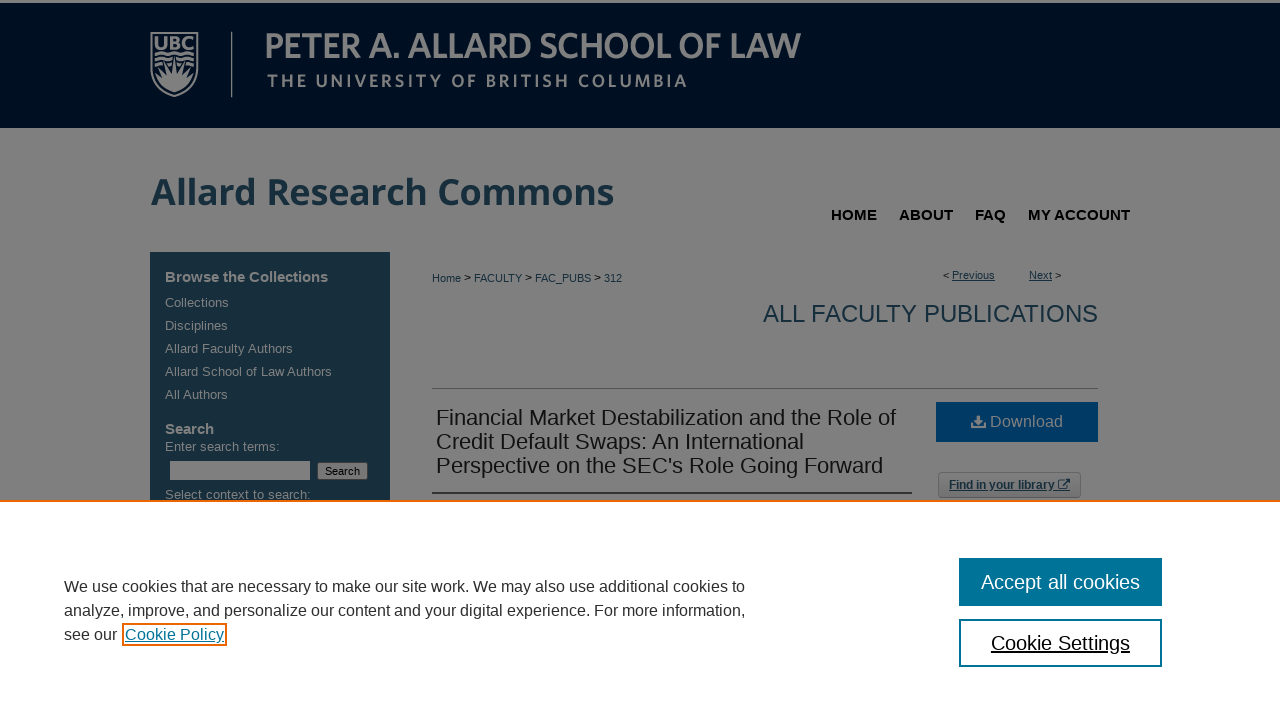

--- FILE ---
content_type: text/html; charset=UTF-8
request_url: https://commons.allard.ubc.ca/fac_pubs/312/
body_size: 8919
content:

<!DOCTYPE html>
<html lang="en">
<head><!-- inj yui3-seed: --><script type='text/javascript' src='//cdnjs.cloudflare.com/ajax/libs/yui/3.6.0/yui/yui-min.js'></script><script type='text/javascript' src='//ajax.googleapis.com/ajax/libs/jquery/1.10.2/jquery.min.js'></script><!-- Adobe Analytics --><script type='text/javascript' src='https://assets.adobedtm.com/4a848ae9611a/d0e96722185b/launch-d525bb0064d8.min.js'></script><script type='text/javascript' src=/assets/nr_browser_production.js></script>

<!-- def.1 -->
<meta charset="utf-8">
<meta name="viewport" content="width=device-width">
<title>
"Financial Market Destabilization and the Role of Credit Default Swaps:" by Janis P. Sarra
</title>


<!-- FILE article_meta-tags.inc --><!-- FILE: /srv/sequoia/main/data/assets/site/article_meta-tags.inc -->
<meta itemprop="name" content="Financial Market Destabilization and the Role of Credit Default Swaps: An International Perspective on the SEC's Role Going Forward">
<meta property="og:title" content="Financial Market Destabilization and the Role of Credit Default Swaps: An International Perspective on the SEC's Role Going Forward">
<meta name="twitter:title" content="Financial Market Destabilization and the Role of Credit Default Swaps: An International Perspective on the SEC's Role Going Forward">
<meta property="article:author" content="Janis P. Sarra">
<meta name="author" content="Janis P. Sarra">
<meta name="robots" content="noodp, noydir">
<meta name="description" content="International financial market participants and regulators are watching as the United States attempts to come to grips with the most serious consequences of the crisis in financial markets. Multiple strategies are being used, including bailouts, bank stimulus packages, recapitalization of financial institutions, insolvency restructurings, mortgage programs, guarantees for interbank lending, and direct asset purchases. The causes of the financial turmoil are numerous and complex, but one underlying cause was activities in the credit derivatives market. The fragmentation of regulation over the U.S. financial system, with at least five oversight bodies, has arguably resulted in significant gaps in regulatory oversight. The treatment of credit default swaps is one of them. This Article explores the issue of credit default swaps, and the potential role of the Securities and Exchange Commission (SEC) going forward. Credit default swaps are the most common credit derivative product globally. The figures on the extent of the credit derivatives market vary, but they are all in the tens of trillions of U.S. dollars, of which about 80% are credit default swaps. Credit default swaps have been around for a number of years. They are financial instruments that were originally designed to manage risk exposure. However, a number of shifts in the market, including a radical increase in the speculative aspects of the market, the diminution of credit ratings, and the shift in market share from banks to hedge funds, created problems that eventually contributed to a number of financial failures. The policy question now is how to preserve the positive risk management aspects of credit default swaps while slowing the speculative aspects of the market. In relation to the SEC, the question is, what is its oversight, policy, and enforcement role with respect to such derivatives? This Article is divided into three parts: - a discussion of credit default swaps, their recent role in financial markets and their effects on governance of corporations; - an examination of the role of the SEC historically in respect of derivatives and the current question of whether it should acquire regulatory power over credit default swaps; and - suggestions for additional policy considerations to guide the SEC&#039;s deliberations as it charts a course for the future.">
<meta itemprop="description" content="International financial market participants and regulators are watching as the United States attempts to come to grips with the most serious consequences of the crisis in financial markets. Multiple strategies are being used, including bailouts, bank stimulus packages, recapitalization of financial institutions, insolvency restructurings, mortgage programs, guarantees for interbank lending, and direct asset purchases. The causes of the financial turmoil are numerous and complex, but one underlying cause was activities in the credit derivatives market. The fragmentation of regulation over the U.S. financial system, with at least five oversight bodies, has arguably resulted in significant gaps in regulatory oversight. The treatment of credit default swaps is one of them. This Article explores the issue of credit default swaps, and the potential role of the Securities and Exchange Commission (SEC) going forward. Credit default swaps are the most common credit derivative product globally. The figures on the extent of the credit derivatives market vary, but they are all in the tens of trillions of U.S. dollars, of which about 80% are credit default swaps. Credit default swaps have been around for a number of years. They are financial instruments that were originally designed to manage risk exposure. However, a number of shifts in the market, including a radical increase in the speculative aspects of the market, the diminution of credit ratings, and the shift in market share from banks to hedge funds, created problems that eventually contributed to a number of financial failures. The policy question now is how to preserve the positive risk management aspects of credit default swaps while slowing the speculative aspects of the market. In relation to the SEC, the question is, what is its oversight, policy, and enforcement role with respect to such derivatives? This Article is divided into three parts: - a discussion of credit default swaps, their recent role in financial markets and their effects on governance of corporations; - an examination of the role of the SEC historically in respect of derivatives and the current question of whether it should acquire regulatory power over credit default swaps; and - suggestions for additional policy considerations to guide the SEC&#039;s deliberations as it charts a course for the future.">
<meta name="twitter:description" content="International financial market participants and regulators are watching as the United States attempts to come to grips with the most serious consequences of the crisis in financial markets. Multiple strategies are being used, including bailouts, bank stimulus packages, recapitalization of financial institutions, insolvency restructurings, mortgage programs, guarantees for interbank lending, and direct asset purchases. The causes of the financial turmoil are numerous and complex, but one underlying cause was activities in the credit derivatives market. The fragmentation of regulation over the U.S. financial system, with at least five oversight bodies, has arguably resulted in significant gaps in regulatory oversight. The treatment of credit default swaps is one of them. This Article explores the issue of credit default swaps, and the potential role of the Securities and Exchange Commission (SEC) going forward. Credit default swaps are the most common credit derivative product globally. The figures on the extent of the credit derivatives market vary, but they are all in the tens of trillions of U.S. dollars, of which about 80% are credit default swaps. Credit default swaps have been around for a number of years. They are financial instruments that were originally designed to manage risk exposure. However, a number of shifts in the market, including a radical increase in the speculative aspects of the market, the diminution of credit ratings, and the shift in market share from banks to hedge funds, created problems that eventually contributed to a number of financial failures. The policy question now is how to preserve the positive risk management aspects of credit default swaps while slowing the speculative aspects of the market. In relation to the SEC, the question is, what is its oversight, policy, and enforcement role with respect to such derivatives? This Article is divided into three parts: - a discussion of credit default swaps, their recent role in financial markets and their effects on governance of corporations; - an examination of the role of the SEC historically in respect of derivatives and the current question of whether it should acquire regulatory power over credit default swaps; and - suggestions for additional policy considerations to guide the SEC&#039;s deliberations as it charts a course for the future.">
<meta property="og:description" content="International financial market participants and regulators are watching as the United States attempts to come to grips with the most serious consequences of the crisis in financial markets. Multiple strategies are being used, including bailouts, bank stimulus packages, recapitalization of financial institutions, insolvency restructurings, mortgage programs, guarantees for interbank lending, and direct asset purchases. The causes of the financial turmoil are numerous and complex, but one underlying cause was activities in the credit derivatives market. The fragmentation of regulation over the U.S. financial system, with at least five oversight bodies, has arguably resulted in significant gaps in regulatory oversight. The treatment of credit default swaps is one of them. This Article explores the issue of credit default swaps, and the potential role of the Securities and Exchange Commission (SEC) going forward. Credit default swaps are the most common credit derivative product globally. The figures on the extent of the credit derivatives market vary, but they are all in the tens of trillions of U.S. dollars, of which about 80% are credit default swaps. Credit default swaps have been around for a number of years. They are financial instruments that were originally designed to manage risk exposure. However, a number of shifts in the market, including a radical increase in the speculative aspects of the market, the diminution of credit ratings, and the shift in market share from banks to hedge funds, created problems that eventually contributed to a number of financial failures. The policy question now is how to preserve the positive risk management aspects of credit default swaps while slowing the speculative aspects of the market. In relation to the SEC, the question is, what is its oversight, policy, and enforcement role with respect to such derivatives? This Article is divided into three parts: - a discussion of credit default swaps, their recent role in financial markets and their effects on governance of corporations; - an examination of the role of the SEC historically in respect of derivatives and the current question of whether it should acquire regulatory power over credit default swaps; and - suggestions for additional policy considerations to guide the SEC&#039;s deliberations as it charts a course for the future.">
<meta name="keywords" content="Securities regulation; Credit default swaps; Securities and Exchange Commission">
<meta name="bepress_citation_journal_title" content="University of Cincinnati Law Review">
<meta name="bepress_citation_firstpage" content="629">
<meta name="bepress_citation_author" content="Sarra, Janis P.">
<meta name="bepress_citation_author_institution" content="Allard School of Law at the University of British Columbia">
<meta name="bepress_citation_title" content="Financial Market Destabilization and the Role of Credit Default Swaps: An International Perspective on the SEC's Role Going Forward">
<meta name="bepress_citation_date" content="2009">
<meta name="bepress_citation_volume" content="78">
<meta name="bepress_citation_issue" content="2">
<!-- FILE: /srv/sequoia/main/data/assets/site/ir_download_link.inc -->
<!-- FILE: /srv/sequoia/main/data/assets/site/article_meta-tags.inc (cont) -->
<meta name="bepress_citation_pdf_url" content="https://commons.allard.ubc.ca/cgi/viewcontent.cgi?article=1311&amp;context=fac_pubs">
<meta name="bepress_citation_abstract_html_url" content="https://commons.allard.ubc.ca/fac_pubs/312">
<meta name="bepress_citation_online_date" content="2017/2/10">
<meta name="viewport" content="width=device-width">
<!-- Additional Twitter data -->
<meta name="twitter:card" content="summary">
<!-- Additional Open Graph data -->
<meta property="og:type" content="article">
<meta property="og:url" content="https://commons.allard.ubc.ca/fac_pubs/312">
<meta property="og:site_name" content="Allard Research Commons">




<!-- FILE: article_meta-tags.inc (cont) -->
<meta name="bepress_is_article_cover_page" content="1">


<!-- sh.1 -->
<link rel="stylesheet" href="/ir-style.css" type="text/css" media="screen">
<link rel="stylesheet" href="/ir-custom.css" type="text/css" media="screen">
<link rel="stylesheet" href="../ir-custom.css" type="text/css" media="screen">
<link rel="stylesheet" href="/ir-local.css" type="text/css" media="screen">
<link rel="stylesheet" href="../ir-local.css" type="text/css" media="screen">
<link rel="stylesheet" href="/ir-print.css" type="text/css" media="print">
<link type="text/css" rel="stylesheet" href="/assets/floatbox/floatbox.css">
<link rel="alternate" type="application/rss+xml" title="Site Feed" href="/recent.rss">
<link rel="shortcut icon" href="/favicon.ico" type="image/x-icon">
<!--[if IE]>
<link rel="stylesheet" href="/ir-ie.css" type="text/css" media="screen">
<![endif]-->

<!-- JS  -->
<script type="text/javascript" src="/assets/jsUtilities.js"></script>
<script type="text/javascript" src="/assets/footnoteLinks.js"></script>
<script type="text/javascript" src="/assets/scripts/yui-init.pack.js"></script>
<script type="text/javascript" src="/assets/scripts/bepress-init.debug.js"></script>
<script type="text/javascript" src="/assets/scripts/JumpListYUI.pack.js"></script>

<!-- end sh.1 -->




<script type="text/javascript">var pageData = {"page":{"environment":"prod","productName":"bpdg","language":"en","name":"ir_series:article","businessUnit":"els:rp:st"},"visitor":{}};</script>

</head>
<body id="geo-series">
<!-- FILE /srv/sequoia/main/data/commons.allard.ubc.ca/assets/header.pregen --><!-- FILE: /srv/sequoia/main/data/assets/site/mobile_nav.inc --><!--[if !IE]>-->
<script src="/assets/scripts/dc-mobile/dc-responsive-nav.js"></script>

<header id="mobile-nav" class="nav-down device-fixed-height" style="visibility: hidden;">
  
  
  <nav class="nav-collapse">
    <ul>
      <li class="menu-item active device-fixed-width"><a href="https://commons.allard.ubc.ca" title="Home" data-scroll >Home</a></li>
      <li class="menu-item device-fixed-width"><a href="https://commons.allard.ubc.ca/do/search/advanced/" title="Search" data-scroll ><i class="icon-search"></i> Search</a></li>
      <li class="menu-item device-fixed-width"><a href="https://commons.allard.ubc.ca/communities.html" title="Browse" data-scroll >Browse Collections</a></li>
      <li class="menu-item device-fixed-width"><a href="/cgi/myaccount.cgi?context=fac_pubs" title="My Account" data-scroll >My Account</a></li>
      <li class="menu-item device-fixed-width"><a href="https://commons.allard.ubc.ca/about.html" title="About" data-scroll >About</a></li>
      <li class="menu-item device-fixed-width"><a href="https://network.bepress.com" title="Digital Commons Network" data-scroll ><img width="16" height="16" alt="DC Network" style="vertical-align:top;" src="/assets/md5images/8e240588cf8cd3a028768d4294acd7d3.png"> Digital Commons Network™</a></li>
    </ul>
  </nav>
</header>

<script src="/assets/scripts/dc-mobile/dc-mobile-nav.js"></script>
<!--<![endif]-->
<!-- FILE: /srv/sequoia/main/data/commons.allard.ubc.ca/assets/header.pregen (cont) -->

<div id="allard">
	<div id="container">
		<a href="#main" class="skiplink" accesskey="2" >Skip to main content</a>

					
			<div id="header">
				<a href="http://www.allard.ubc.ca/" id="logo_link" title="Peter A. Allard School of Law" >
					<img id="logo_image" alt="Peter A. Allard School of Law" width='980' height='128' src="/assets/md5images/f42dd2c048a4e77a9c7bf7666ddd5a05.png">
				</a>				
				<a href="https://commons.allard.ubc.ca" id="banner_link" title="Allard Research Commons" >
					<img id="banner_image" alt="Allard Research Commons" width='980' height='73' src="/assets/md5images/04022fbe6d8d859ff3593f6216dc9ef5.png">
				</a>	
			</div>
					
			<div id="navigation">
				<!-- FILE: /srv/sequoia/main/data/assets/site/ir_navigation.inc --><div id="tabs" role="navigation" aria-label="Main"><ul><li id="tabone"><a href="https://commons.allard.ubc.ca" title="Home" ><span>Home</span></a></li><li id="tabtwo"><a href="https://commons.allard.ubc.ca/about.html" title="About" ><span>About</span></a></li><li id="tabthree"><a href="https://commons.allard.ubc.ca/faq.html" title="FAQ" ><span>FAQ</span></a></li><li id="tabfour"><a href="https://commons.allard.ubc.ca/cgi/myaccount.cgi?context=fac_pubs" title="My Account" ><span>My Account</span></a></li></ul></div>


<!-- FILE: /srv/sequoia/main/data/commons.allard.ubc.ca/assets/header.pregen (cont) -->
			</div>
		

		<div id="wrapper">
			<div id="content">
				<div id="main" class="text">

<script type="text/javascript" src="/assets/floatbox/floatbox.js"></script>  
<!-- FILE: /srv/sequoia/main/data/assets/site/article_pager.inc -->

<div id="breadcrumb"><ul id="pager">

                
                 
<li>&lt; <a href="https://commons.allard.ubc.ca/fac_pubs/315" class="ignore" >Previous</a></li>
        
        
        

                
                 
<li><a href="https://commons.allard.ubc.ca/fac_pubs/313" class="ignore" >Next</a> &gt;</li>
        
        
        
<li>&nbsp;</li></ul><div class="crumbs"><!-- FILE: /srv/sequoia/main/data/assets/site/ir_breadcrumb.inc -->

<div class="crumbs" role="navigation" aria-label="Breadcrumb">
	<p>
	
	
			<a href="https://commons.allard.ubc.ca" class="ignore" >Home</a>
	
	
	
	
	
	
	
	
	
	
	 <span aria-hidden="true">&gt;</span> 
		<a href="https://commons.allard.ubc.ca/faculty" class="ignore" >FACULTY</a>
	
	
	
	
	
	
	 <span aria-hidden="true">&gt;</span> 
		<a href="https://commons.allard.ubc.ca/fac_pubs" class="ignore" >FAC_PUBS</a>
	
	
	
	
	
	 <span aria-hidden="true">&gt;</span> 
		<a href="https://commons.allard.ubc.ca/fac_pubs/312" class="ignore" aria-current="page" >312</a>
	
	
	
	</p>
</div>


<!-- FILE: /srv/sequoia/main/data/assets/site/article_pager.inc (cont) --></div>
</div>
<!-- FILE: /srv/sequoia/main/data/assets/site/ir_series/article/index.html (cont) -->
<!-- FILE: /srv/sequoia/main/data/assets/site/ir_series/article/article_info.inc --><!-- FILE: /srv/sequoia/main/data/assets/site/openurl.inc -->

























<!-- FILE: /srv/sequoia/main/data/assets/site/ir_series/article/article_info.inc (cont) -->
<!-- FILE: /srv/sequoia/main/data/assets/site/ir_download_link.inc -->









	
	
	
    
    
    
	
		
		
		
	
	
	
	
	
	

<!-- FILE: /srv/sequoia/main/data/assets/site/ir_series/article/article_info.inc (cont) -->
<!-- FILE: /srv/sequoia/main/data/assets/site/ir_series/article/ir_article_header.inc -->


<div id="series-header">
<!-- FILE: /srv/sequoia/main/data/assets/site/ir_series/ir_series_logo.inc -->



 






	
	
	
	
	
	
<!-- FILE: /srv/sequoia/main/data/assets/site/ir_series/article/ir_article_header.inc (cont) --><h2 id="series-title"><a href="https://commons.allard.ubc.ca/fac_pubs" >All Faculty Publications</a></h2></div>
<div style="clear: both">&nbsp;</div>

<div id="sub">
<div id="alpha">
<!-- FILE: /srv/sequoia/main/data/assets/site/ir_series/article/article_info.inc (cont) --><div id='title' class='element'>
<h1><a href='https://commons.allard.ubc.ca/cgi/viewcontent.cgi?article=1311&amp;context=fac_pubs'>Financial Market Destabilization and the Role of Credit Default Swaps: An International Perspective on the SEC's Role Going Forward</a></h1>
</div>
<div class='clear'></div>
<div id='authors' class='element'>
<h2 class='visually-hidden'>Authors</h2>
<p class="author"><a href='https://commons.allard.ubc.ca/do/search/?q=%28author%3A%22Janis%20P.%20Sarra%22%20AND%20-bp_author_id%3A%5B%2A%20TO%20%2A%5D%29%20OR%20bp_author_id%3A%28%2285187c9c-d48c-47b9-8559-35364a36c3c2%22%29&start=0&context=9245420'><strong>Janis P. Sarra</strong>, <em>Allard School of Law at the University of British Columbia</em></a><a rel="nofollow" href="https://network.bepress.com/api/follow/subscribe?user=MTYwNTNhMGU1YTYyM2Q0NA%3D%3D&amp;institution=M2VhMmVlMDlkYmM5ZGEzMA%3D%3D&amp;format=html" data-follow-set="user:MTYwNTNhMGU1YTYyM2Q0NA== institution:M2VhMmVlMDlkYmM5ZGEzMA==" title="Follow Janis P. Sarra" class="btn followable">Follow</a><br />
</p></div>
<div class='clear'></div>
<div id='faculty_author_type' class='element'>
<h2 class='field-heading'>Faculty Author Type</h2>
<p>Emeritus Faculty [Janis Sarra]</p>
</div>
<div class='clear'></div>
<div id='source_publication' class='element'>
<h2 class='field-heading'>Published In</h2>
<p>University of Cincinnati Law Review</p>
</div>
<div class='clear'></div>
<div id='document_type' class='element'>
<h2 class='field-heading'>Document Type</h2>
<p>Article</p>
</div>
<div class='clear'></div>
<div id='publication_date' class='element'>
<h2 class='field-heading'>Publication Date</h2>
<p>2009</p>
</div>
<div class='clear'></div>
<div id='keywords' class='element'>
<h2 class='field-heading'>Subjects</h2>
<p>Securities regulation; Credit default swaps; Securities and Exchange Commission</p>
</div>
<div class='clear'></div>
<div id='abstract' class='element'>
<h2 class='field-heading'>Abstract</h2>
<p>International financial market participants and regulators are watching as the United States attempts to come to grips with the most serious consequences of the crisis in financial markets. Multiple strategies are being used, including bailouts, bank stimulus packages, recapitalization of financial institutions, insolvency restructurings, mortgage programs, guarantees for interbank lending, and direct asset purchases. The causes of the financial turmoil are numerous and complex, but one underlying cause was activities in the credit derivatives market. The fragmentation of regulation over the U.S. financial system, with at least five oversight bodies, has arguably resulted in significant gaps in regulatory oversight. The treatment of credit default swaps is one of them. This Article explores the issue of credit default swaps, and the potential role of the Securities and Exchange Commission (SEC) going forward. Credit default swaps are the most common credit derivative product globally. The figures on the extent of the credit derivatives market vary, but they are all in the tens of trillions of U.S. dollars, of which about 80% are credit default swaps. Credit default swaps have been around for a number of years. They are financial instruments that were originally designed to manage risk exposure. However, a number of shifts in the market, including a radical increase in the speculative aspects of the market, the diminution of credit ratings, and the shift in market share from banks to hedge funds, created problems that eventually contributed to a number of financial failures. The policy question now is how to preserve the positive risk management aspects of credit default swaps while slowing the speculative aspects of the market. In relation to the SEC, the question is, what is its oversight, policy, and enforcement role with respect to such derivatives? This Article is divided into three parts: - a discussion of credit default swaps, their recent role in financial markets and their effects on governance of corporations; - an examination of the role of the SEC historically in respect of derivatives and the current question of whether it should acquire regulatory power over credit default swaps; and - suggestions for additional policy considerations to guide the SEC's deliberations as it charts a course for the future.</p>
</div>
<div class='clear'></div>
<div id='recommended_citation' class='element'>
<h2 class='field-heading'>Citation Details</h2>
<p class='citation'>Janis P Sarra, "Financial Market Destabilization and the Role of Credit Default Swaps: An International Perspective on the SEC's Role Going Forward" (2009) 78:2 U Cin L Rev 629.</p>
</div>
<div class='clear'></div>
</div>
    </div>
    <div id='beta_7-3'>
<!-- FILE: /srv/sequoia/main/data/assets/site/info_box_7_3.inc --><!-- FILE: /srv/sequoia/main/data/assets/site/openurl.inc -->

























<!-- FILE: /srv/sequoia/main/data/assets/site/info_box_7_3.inc (cont) -->
<!-- FILE: /srv/sequoia/main/data/assets/site/ir_download_link.inc -->









	
	
	
    
    
    
	
		
		
		
	
	
	
	
	
	

<!-- FILE: /srv/sequoia/main/data/assets/site/info_box_7_3.inc (cont) -->


	<!-- FILE: /srv/sequoia/main/data/assets/site/info_box_download_button.inc --><div class="aside download-button">
      <a id="pdf" class="btn" href="https://commons.allard.ubc.ca/cgi/viewcontent.cgi?article=1311&amp;context=fac_pubs" title="PDF (1.8&nbsp;MB) opens in new window" target="_blank" > 
    	<i class="icon-download-alt" aria-hidden="true"></i>
        Download
      </a>
</div>


<!-- FILE: /srv/sequoia/main/data/assets/site/info_box_7_3.inc (cont) -->
	<!-- FILE: /srv/sequoia/main/data/assets/site/info_box_embargo.inc -->
<!-- FILE: /srv/sequoia/main/data/assets/site/info_box_7_3.inc (cont) -->

<!-- FILE: /srv/sequoia/main/data/commons.allard.ubc.ca/assets/info_box_custom_upper.inc -->

<div class="aside-catalogue-record">
	
</div>

<div class="aside-proxy-link">
	
</div>

<div class="aside-openurl-note">
	
</div>


<!-- FILE: /srv/sequoia/main/data/assets/site/info_box_7_3.inc (cont) -->
<!-- FILE: /srv/sequoia/main/data/assets/site/info_box_openurl.inc -->
<div id="open-url" class="aside">
	
	
	  	<a id="openurl" class="ignore" href="https://openurl.bepress.com/openurl/redirect/?artnum=1311&amp;atitle=Financial%20Market%20Destabilization%20and%20the%20Role%20of%20Credit%20Default%20Swaps%3A%20An%20International%20Perspective%20on%20the%20SEC%27s%20Role%20Going%20Forward&amp;aulast=Sarra&amp;aufirst=Janis&amp;date=2009&amp;epage=656&amp;genre=article&amp;issn=0068-1849&amp;issue=2&amp;spage=629&amp;title=University%20of%20Cincinnati%20Law%20Review&amp;volume=78" title="OpenURL" target="_blank" >Find in your library <span class="icon-external-link" role="img" aria-label="Opens in a new window"></span></a><br>
	

</div>

<!-- FILE: /srv/sequoia/main/data/assets/site/info_box_7_3.inc (cont) -->

<!-- FILE: /srv/sequoia/main/data/assets/site/info_box_article_metrics.inc -->






<div id="article-stats" class="aside hidden">

    <p class="article-downloads-wrapper hidden"><span id="article-downloads"></span> DOWNLOADS</p>
    <p class="article-stats-date hidden">Since February 10, 2017</p>

    <p class="article-plum-metrics">
        <a href="https://plu.mx/plum/a/?repo_url=https://commons.allard.ubc.ca/fac_pubs/312" class="plumx-plum-print-popup plum-bigben-theme" data-badge="true" data-hide-when-empty="true" ></a>
    </p>
</div>
<script type="text/javascript" src="//cdn.plu.mx/widget-popup.js"></script>





<!-- Article Download Counts -->
<script type="text/javascript" src="/assets/scripts/article-downloads.pack.js"></script>
<script type="text/javascript">
    insertDownloads(9669149);
</script>


<!-- Add border to Plum badge & download counts when visible -->
<script>
// bind to event when PlumX widget loads
jQuery('body').bind('plum:widget-load', function(e){
// if Plum badge is visible
  if (jQuery('.PlumX-Popup').length) {
// remove 'hidden' class
  jQuery('#article-stats').removeClass('hidden');
  jQuery('.article-stats-date').addClass('plum-border');
  }
});
// bind to event when page loads
jQuery(window).bind('load',function(e){
// if DC downloads are visible
  if (jQuery('#article-downloads').text().length > 0) {
// add border to aside
  jQuery('#article-stats').removeClass('hidden');
  }
});
</script>



<!-- Adobe Analytics: Download Click Tracker -->
<script>

$(function() {

  // Download button click event tracker for PDFs
  $(".aside.download-button").on("click", "a#pdf", function(event) {
    pageDataTracker.trackEvent('navigationClick', {
      link: {
          location: 'aside download-button',
          name: 'pdf'
      }
    });
  });

  // Download button click event tracker for native files
  $(".aside.download-button").on("click", "a#native", function(event) {
    pageDataTracker.trackEvent('navigationClick', {
        link: {
            location: 'aside download-button',
            name: 'native'
        }
     });
  });

});

</script>
<!-- FILE: /srv/sequoia/main/data/assets/site/info_box_7_3.inc (cont) -->



	<!-- FILE: /srv/sequoia/main/data/assets/site/info_box_disciplines.inc -->




	







<!-- FILE: /srv/sequoia/main/data/assets/site/info_box_7_3.inc (cont) -->

<!-- FILE: /srv/sequoia/main/data/assets/site/bookmark_widget.inc -->

<div id="share" class="aside">
<h2>Share</h2>
	
	<div class="a2a_kit a2a_kit_size_24 a2a_default_style">
    	<a class="a2a_button_facebook"></a>
    	<a class="a2a_button_linkedin"></a>
		<a class="a2a_button_whatsapp"></a>
		<a class="a2a_button_email"></a>
    	<a class="a2a_dd"></a>
    	<script async src="https://static.addtoany.com/menu/page.js"></script>
	</div>
</div>

<!-- FILE: /srv/sequoia/main/data/assets/site/info_box_7_3.inc (cont) -->
<!-- FILE: /srv/sequoia/main/data/assets/site/info_box_geolocate.inc --><!-- FILE: /srv/sequoia/main/data/assets/site/ir_geolocate_enabled_and_displayed.inc -->

<!-- FILE: /srv/sequoia/main/data/assets/site/info_box_geolocate.inc (cont) -->

<!-- FILE: /srv/sequoia/main/data/assets/site/info_box_7_3.inc (cont) -->

	<!-- FILE: /srv/sequoia/main/data/assets/site/zotero_coins.inc -->

<span class="Z3988" title="ctx_ver=Z39.88-2004&amp;rft_val_fmt=info%3Aofi%2Ffmt%3Akev%3Amtx%3Ajournal&amp;rft_id=https%3A%2F%2Fcommons.allard.ubc.ca%2Ffac_pubs%2F312&amp;rft.atitle=Financial%20Market%20Destabilization%20and%20the%20Role%20of%20Credit%20Default%20Swaps%3A%20An%20International%20Perspective%20on%20the%20SEC%27s%20Role%20Going%20Forward&amp;rft.aufirst=Janis&amp;rft.aulast=Sarra&amp;rft.jtitle=University%20of%20Cincinnati%20Law%20Review&amp;rft.volume=78&amp;rft.issue=2&amp;rft.spage=629&amp;rft.epage=656&amp;rft.date=2009-01-01">COinS</span>
<!-- FILE: /srv/sequoia/main/data/assets/site/info_box_7_3.inc (cont) -->

<!-- FILE: /srv/sequoia/main/data/assets/site/info_box_custom_lower.inc -->
<!-- FILE: /srv/sequoia/main/data/assets/site/info_box_7_3.inc (cont) -->
<!-- FILE: /srv/sequoia/main/data/assets/site/ir_series/article/article_info.inc (cont) --></div>

<div class='clear'>&nbsp;</div>
<!-- FILE: /srv/sequoia/main/data/assets/site/ir_article_custom_fields.inc -->

<!-- FILE: /srv/sequoia/main/data/assets/site/ir_series/article/article_info.inc (cont) -->

	<!-- FILE: /srv/sequoia/main/data/assets/site/ir_display_pdf.inc -->





<div class='clear'>&nbsp;</div>
<div id="display-pdf">
   <object type='application/pdf' data='https://commons.allard.ubc.ca/cgi/viewcontent.cgi?article=1311&amp;context=fac_pubs#toolbar=0&amp;navpanes=0&amp;scrollbar=1' width='660' height='460'>
      <div id="message">
<p>To view the content in your browser, please <a href="https://get.adobe.com/reader/" title="Adobe - Adobe Reader download" >download Adobe Reader</a> or, alternately, <br>
you may <a href="https://commons.allard.ubc.ca/cgi/viewcontent.cgi?article=1311&amp;context=fac_pubs" >Download</a> the file to your hard drive.</p>

 <p> NOTE: The latest versions of Adobe Reader do not support viewing <acronym title="Portable Document Format">PDF</acronym> files within Firefox on Mac OS and if you are using a modern (Intel) Mac, there is no official plugin for viewing <acronym title="Portable Document Format">PDF</acronym> files within the browser window.  </p>
   </object>
</div>
<div class='clear'>&nbsp;</div>




<!-- FILE: /srv/sequoia/main/data/assets/site/ir_series/article/article_info.inc (cont) -->

<!-- FILE: /srv/sequoia/main/data/assets/site/ir_series/article/index.html (cont) -->
<!-- FILE /srv/sequoia/main/data/assets/site/footer.pregen --></div>
	<div class="verticalalign">&nbsp;</div>
	<div class="clear">&nbsp;</div>

</div>

	<div id="sidebar" role="complementary">
	<!-- FILE: /srv/sequoia/main/data/assets/site/ir_sidebar_7_8.inc -->

		



	<!-- FILE: /srv/sequoia/main/data/assets/site/ir_sidebar_sort_bsa.inc --><!-- FILE: /srv/sequoia/main/data/assets/site/ir_sidebar_custom_upper_7_8.inc -->

<!-- FILE: /srv/sequoia/main/data/assets/site/ir_sidebar_sort_bsa.inc (cont) -->
<!-- FILE: /srv/sequoia/main/data/commons.allard.ubc.ca/assets/ir_sidebar_browse.inc --><h2>Browse the Collections</h2>
<ul id="side-browse">


<li class="collections"><a href="https://commons.allard.ubc.ca/communities.html" title="Browse by Collections" >Collections</a></li>
<li class="discipline-browser"><a href="https://commons.allard.ubc.ca/do/discipline_browser/disciplines" title="Browse by Disciplines" >Disciplines</a></li>


<li><a href="https://commons.allard.ubc.ca/fac_pubs/faculty_authors.html" title="Browse by Allard Faculty Authors" >Allard Faculty Authors</a></li>


<li><a href="https://commons.allard.ubc.ca/allard_authors.html" title="Browse by Allard School of Law Authors" >Allard School of Law Authors</a></li>

<li class="author"><a href="https://commons.allard.ubc.ca/authors.html" title="Browse by Author" >All Authors</a></li>



</ul>
<!-- FILE: /srv/sequoia/main/data/assets/site/ir_sidebar_sort_bsa.inc (cont) -->
<!-- FILE: /srv/sequoia/main/data/assets/site/ir_sidebar_custom_middle_7_8.inc --><!-- FILE: /srv/sequoia/main/data/assets/site/ir_sidebar_sort_bsa.inc (cont) -->
<!-- FILE: /srv/sequoia/main/data/assets/site/ir_sidebar_search_7_8.inc --><h2>Search</h2>


	
<form method='get' action='https://commons.allard.ubc.ca/do/search/' id="sidebar-search">
	<label for="search" accesskey="4">
		Enter search terms:
	</label>
		<div>
			<span class="border">
				<input type="text" name='q' class="search" id="search">
			</span> 
			<input type="submit" value="Search" class="searchbutton" style="font-size:11px;">
		</div>
	<label for="context">
		Select context to search:
	</label> 
		<div>
			<span class="border">
				<select name="fq" id="context">
					
					
						<option value='virtual_ancestor_link:"https://commons.allard.ubc.ca/fac_pubs"'>in this series</option>
					
					
					
					<option value='virtual_ancestor_link:"https://commons.allard.ubc.ca"'>in this repository</option>
					<option value='virtual_ancestor_link:"http:/"'>across all repositories</option>
				</select>
			</span>
		</div>
</form>

<p class="advanced">
	
	
		<a href="https://commons.allard.ubc.ca/do/search/advanced/?fq=virtual_ancestor_link:%22https://commons.allard.ubc.ca/fac_pubs%22" >
			Advanced Search
		</a>
	
</p>
<!-- FILE: /srv/sequoia/main/data/assets/site/ir_sidebar_sort_bsa.inc (cont) -->
<!-- FILE: /srv/sequoia/main/data/assets/site/ir_sidebar_notify_7_8.inc -->


	<ul id="side-notify">
		<li class="notify">
			<a href="https://commons.allard.ubc.ca/fac_pubs/announcements.html" title="Email or RSS Notifications" >
				Notify me via email or <acronym title="Really Simple Syndication">RSS</acronym>
			</a>
		</li>
	</ul>



<!-- FILE: /srv/sequoia/main/data/assets/site/urc_badge.inc -->






<!-- FILE: /srv/sequoia/main/data/assets/site/ir_sidebar_notify_7_8.inc (cont) -->

<!-- FILE: /srv/sequoia/main/data/assets/site/ir_sidebar_sort_bsa.inc (cont) -->
<!-- FILE: /srv/sequoia/main/data/assets/site/ir_sidebar_author_7_8.inc --><h2>Author Corner</h2>






	<ul id="side-author">
		<li class="faq">
			<a href="https://commons.allard.ubc.ca/faq.html" title="Author FAQ" >
				Author FAQ
			</a>
		</li>
		
		
		
			<li class="submit">
				<a href="https://commons.allard.ubc.ca/cgi/ir_submit.cgi?context=fac_pubs" >
					Submit Research
				</a>
			</li>
		
	</ul>


<!-- FILE: /srv/sequoia/main/data/assets/site/ir_sidebar_sort_bsa.inc (cont) -->
<!-- FILE: /srv/sequoia/main/data/commons.allard.ubc.ca/assets/ir_sidebar_custom_lower_7_8.inc --><!-- FILE: /srv/sequoia/main/data/assets/site/ir_sidebar_homepage_links_7_8.inc -->

<!-- FILE: /srv/sequoia/main/data/commons.allard.ubc.ca/assets/ir_sidebar_custom_lower_7_8.inc (cont) -->
	

<div id="sb-custom-lower">
	<h2 class="sb-custom-title">Links</h2>
		<ul class="sb-custom-ul">
		<li class="sb-custom-li">
				<a href="https://researchers.allard.ubc.ca/" >
					Allard Research Portal
				</a>
			</li>
			<li class="sb-custom-li">
				<a href="https://law.library.ubc.ca/" >
					Law Library at Allard Hall
				</a>
			</li>
		</ul>
</div>


<!-- FILE: /srv/sequoia/main/data/assets/site/ir_sidebar_sort_bsa.inc (cont) -->
<!-- FILE: /srv/sequoia/main/data/assets/site/ir_sidebar_sw_links_7_8.inc -->

	
		
	


	<!-- FILE: /srv/sequoia/main/data/assets/site/ir_sidebar_sort_bsa.inc (cont) -->

<!-- FILE: /srv/sequoia/main/data/assets/site/ir_sidebar_geolocate.inc --><!-- FILE: /srv/sequoia/main/data/assets/site/ir_geolocate_enabled_and_displayed.inc -->

<!-- FILE: /srv/sequoia/main/data/assets/site/ir_sidebar_geolocate.inc (cont) -->

<!-- FILE: /srv/sequoia/main/data/assets/site/ir_sidebar_sort_bsa.inc (cont) -->
<!-- FILE: /srv/sequoia/main/data/assets/site/ir_sidebar_custom_lowest_7_8.inc -->


<!-- FILE: /srv/sequoia/main/data/assets/site/ir_sidebar_sort_bsa.inc (cont) -->
<!-- FILE: /srv/sequoia/main/data/assets/site/ir_sidebar_7_8.inc (cont) -->

<!-- FILE: /srv/sequoia/main/data/assets/site/footer.pregen (cont) -->
	<div class="verticalalign">&nbsp;</div>
	</div>

</div>

<!-- FILE: /srv/sequoia/main/data/assets/site/ir_footer_content.inc --><div id="footer" role="contentinfo">
	
	
	<!-- FILE: /srv/sequoia/main/data/assets/site/ir_bepress_logo.inc --><div id="bepress">

<a href="https://www.elsevier.com/solutions/digital-commons" title="Elsevier - Digital Commons" >
	<em>Elsevier - Digital Commons</em>
</a>

</div>
<!-- FILE: /srv/sequoia/main/data/assets/site/ir_footer_content.inc (cont) -->
	<p>
		<a href="https://commons.allard.ubc.ca" title="Home page" accesskey="1" >Home</a> | 
		<a href="https://commons.allard.ubc.ca/about.html" title="About" >About</a> | 
		<a href="https://commons.allard.ubc.ca/faq.html" title="FAQ" >FAQ</a> | 
		<a href="/cgi/myaccount.cgi?context=fac_pubs" title="My Account Page" accesskey="3" >My Account</a> | 
		<a href="https://commons.allard.ubc.ca/accessibility.html" title="Accessibility Statement" accesskey="0" >Accessibility Statement</a>
	</p>
	<p>
	
	
		<a class="secondary-link" href="https://www.elsevier.com/legal/privacy-policy" title="Privacy Policy" >Privacy</a>
	
		<a class="secondary-link" href="https://www.elsevier.com/legal/elsevier-website-terms-and-conditions" title="Copyright Policy" >Copyright</a>	
	</p> 
	
</div>

<!-- FILE: /srv/sequoia/main/data/assets/site/footer.pregen (cont) -->

</div>
</div>

<!-- FILE: /srv/sequoia/main/data/commons.allard.ubc.ca/assets/ir_analytics.inc --><!-- Google tag (gtag.js) -->

<script async src="https://www.googletagmanager.com/gtag/js?id=G-C4WMZ62KS7"></script>

<script>

  window.dataLayer = window.dataLayer || [];

  function gtag(){dataLayer.push(arguments);}

  gtag('js', new Date());

 

  gtag('config', 'G-C4WMZ62KS7');

</script><!-- FILE: /srv/sequoia/main/data/assets/site/footer.pregen (cont) -->

<script type='text/javascript' src='/assets/scripts/bpbootstrap-20160726.pack.js'></script><script type='text/javascript'>BPBootstrap.init({appendCookie:''})</script></body></html>


--- FILE ---
content_type: text/css
request_url: https://commons.allard.ubc.ca/ir-local.css
body_size: 2191
content:
/* -----------------------------------------------
bepress IR local stylesheet.
Author:   Paul Ryan
Version:  Oct 2016
PLEASE SAVE THIS FILE LOCALLY!
----------------------------------------------- */

/* ---------------- Meta Elements ---------------- */

	/* --- Google font --- */

html { background-color: #002045; }	

@import url('https://fonts.googleapis.com/css?family=Open+Sans:400,700');	 

	/* --- Meta styles and background --- */

body {
	/* style | variant | weight | stretch | size/line-height | family */
	font: normal 12px/1.5 'Open Sans', sans-serif;  /* should be medium except when fitting into a fixed container */
	background: #ffffff url(assets/md5images/9c227f5c25ffb9f559bcf405c038f965.gif) top left repeat-x; }

#allard {	
	background: url(assets/md5images/cced3745b74775141ae7aa6f3544f5d8.gif) bottom left repeat-x; }

}


/* ---------------- Header ---------------- */

#allard #header {
	position: relative;  /* needed if there's a second link */
  	height: auto !important; /* !important overrides mbl styling */
}
/* .mbl #allard #header { height: auto !important; } */

#allard #banner_image {
	display: block; /* removes descender of inline element */
	width: 980px; /* not necessary if image is sized correctly */
	height: auto;  /* avoids warping improperly sized header image */
}

	/* --- Logo --- */

#allard a#logo_link {
	position: relative !important; /* !important overrides mbl styling */
  	background: transparent !important; 
	width: 100% !important;  
	height: auto; 
	max-height: 100%; /* when screen resizes, logo stays in header */
} 

#allard #logo_image {
	width: 100%;
	height: auto; 
}


/* ---------------- Navigation ---------------- */

#allard #navigation,
#allard #navigation #tabs {
	height: 46px; 
	overflow: hidden; /* have seen issues with tabs extending below nav container */
}

#allard #navigation #tabs { float: right; }

#allard #navigation #tabs,
#allard #navigation #tabs ul,
#allard #navigation #tabs ul li {
	padding: 0;
	margin: 0; 
}

#allard #navigation #tabs a {
	font: 700 15px 'Open Sans', sans-serif;	
	text-transform: uppercase;
	display: block;
	width: auto !important; /* fixes "my account" not fitting in container on page load */
	height: 46px;
	line-height: inherit;
	color: #000000; 
	background-color: transparent;
	padding: 0 11px; /* with arial bold, this fits */
	margin: 0;
	border: 0;
	float: right; 
}

#allard #navigation #tabs a:hover,
#allard #navigation #tabs a:active,
#allard #navigation #tabs a:focus {
	color: #000000;
	background-color: #ffffff;
	text-decoration: underline; 
}

#allard #navigation #tabs { width: 310px; }
#allard #navigation #tabs li { float: left; }


/* ---------------- Sidebar ---------------- */

#allard #sidebar { 
	padding-top: 16px; 
	background-color: #2e5d7b;
}

#allard #sidebar h2 {
	font: 700 15px 'Open Sans', sans-serif;	
	color: #ffffff;
	background: transparent;	
	padding: 0;
	margin: 0;
	border: none; 
}

#allard #sidebar a {
	color: #ffffff;
	font-size: 13px;
	text-decoration: none; 
}

#allard #sidebar a:hover,
#allard #sidebar a:active,
#allard #sidebar a:focus {
	text-decoration: underline; 
	background: transparent;
}

#allard #sidebar #sidebar-search label {
	font-size: 13px;
	color: #ffffff; 
}

#allard #sidebar #sidebar-search {
	padding-left: 15px; 
}

#allard #sidebar #sidebar-search span.border { background: transparent; }


/* ---------------- Main Content ---------------- */

#content .text { min-height: 525px; }

	/* --- Breadcrumbs --- */

#allard #main.text #breadcrumb, 
#allard #main.text .crumbs p { margin-bottom: 0; }

#allard #main.text div.crumbs a:link,
#allard #main.text div.crumbs a:visited {
	text-decoration: none;
	color: #2e5d7b; 
}	

#allard #main.text div.crumbs a:hover,
#allard #main.text div.crumbs a:active,
#allard #main.text div.crumbs a:focus {
	text-decoration: underline;	
	color: #000000; 
}

	/* --- Headers --- */

#allard #dcn-home h2 {
	font: normal 21px 'Open Sans', sans-serif;
	font-weight: 700;
	margin: 0.8em 0 0 0;
}

#allard #dcn-home #cover-browse h3 a {
	font: 400 15px 'Open Sans', sans-serif;
	text-decoration: underline; 
}

	/* --- Links --- */

#allard #main.text a:link,
#allard #main.text a:visited {
	color: #2e5d7b; /* declared for #network-icon text */
}

#allard #main.text a:hover,
#allard #main.text a:active,
#allard #main.text a:focus {
	color: #000000;	
	text-decoration: underline; 
}

	/* PotD / Top DL widgets */

#allard #dcn-home .box.aag h2,
#allard #dcn-home .box.potd h2 {
	width: 267px;
	margin: 0;
	font: 700 16px 'Open Sans', sans-serif;
	border-bottom: 1px solid #999999; 
}

#allard #main.text .box a:link,
#allard #main.text .box a:visited {
	font: bold 13px 'Open Sans', sans-serif;
	text-decoration: none;	
	border-bottom: 1px solid #999999;
	background: none; 
}

#allard #main.text .box a:hover,
#allard #main.text .box a:active,
#allard #main.text .box a:focus {
	text-decoration: underline; 
}


/* ---------------- Footer ---------------- */

#allard #footer {
	height: 108px;
	background-color: #002045; }

#allard #bepress a { height: 108px; } /* adjust height of logo */


#allard #footer p,
#allard #footer p a {
	font-size: 12px;
	color: #ffffff; 
	text-decoration: none; 
}

#allard #footer p a:hover,
#allard #footer p a:active,
#allard #footer p a:focus {
	text-decoration: underline; }

/* ---------------- Miscelaneous fixes ---------------- */


#allard a#openurl.ignore {
display: inline-block;
padding: 3px 10px;
margin-bottom: 0;
font-size: 12px;
font-family: Helvetica,Arial, sans-serif;
    font-weight: bold;
line-height: 18px;
text-align: center;
vertical-align: middle;
cursor: pointer;
background: linear-gradient(180deg, #ffffff , #e6e6e6 );
border-color: #e6e6e6 #e6e6e6 #bfbfbf ;
border: 1px solid #cccccc ;
border-bottom-color: #b3b3b3 ;
border-radius: 4px;
}

	
/* ---------------- Mobile ---------------- */

.mbl #allard #navigation #tabs a { display: none; }	/* removes navs (otherwise they're invisible, but clickable) */

/*-----2 columns in main content area----- JP 6/18/2021*/

#allard #dcn-home .box.top.left,
#allard #dcn-home .box.top.right {
	width: 267px;
	margin-right: 2%;
	margin-bottom: 0; }

#allard #dcn-home .box.top.right {
	margin-left: 55px;
	}
	
/* Homepage intro UBC link JR and JP 6-21-21 */
#allard #main.text #dcn-home .box.top.right #homepage-intro p a#homepage-intro-link {
     display: inline; 
     border-bottom: none;
}


#allard #dcn-home div#top-row-with-browse-and-intro {
    display: flex;
    width: 100%;
    flex-flow: row wrap;
    margin-bottom: 11px;
}

